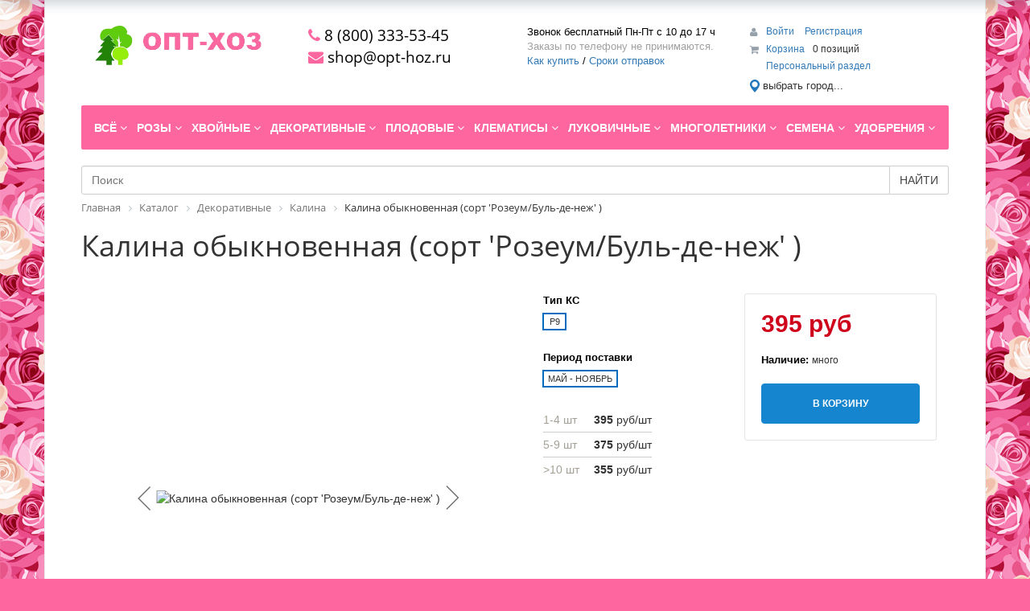

--- FILE ---
content_type: text/css
request_url: https://opt-hoz.ru/bitrix/templates/eshop_bootstrap_green/components/bitrix/menu/catalog_horizontal1/themes/green/colors.css?1764197447912
body_size: 782
content:
.bx-green.bx-top-nav .bx-top-nav-container {
	background: #fe66a0;
}
.bx-green.bx-top-nav .bx-top-nav-container .bx-nav-1-lvl.bx-hover>a,
.bx-green.bx-top-nav .bx-top-nav-container .bx-nav-1-lvl.bx-active>a,
.bx-green.bx-top-nav .bx-top-nav-container .bx-nav-1-lvl:hover>a {
	background: #fc458b;
	border-bottom: none;
}
.bx-green.bx-top-nav .bx-top-nav-container .bx-nav-1-lvl.bx-nav-parent.bx-hover>a,
.bx-green.bx-top-nav .bx-top-nav-container .bx-nav-1-lvl.bx-nav-parent:hover>a {
	color: #fe66a0;
	background-color: transparent;
}
/*2 lvl*/
.bx-green.bx-top-nav .bx-top-nav-container .bx-nav-2-lvl>a.bx-active,
.bx-green.bx-top-nav .bx-top-nav-container .bx-nav-2-lvl>a:hover {
	color: #fe66a0;
	background: #F0F0F0;
}
/*3 lvl*/
.bx-green.bx-top-nav .bx-top-nav-container .bx-nav-3-lvl a.bx-active,
.bx-green.bx-top-nav .bx-top-nav-container .bx-nav-3-lvl a:hover {
	color: #fe66a0;
	background: #F0F0F0;
}
